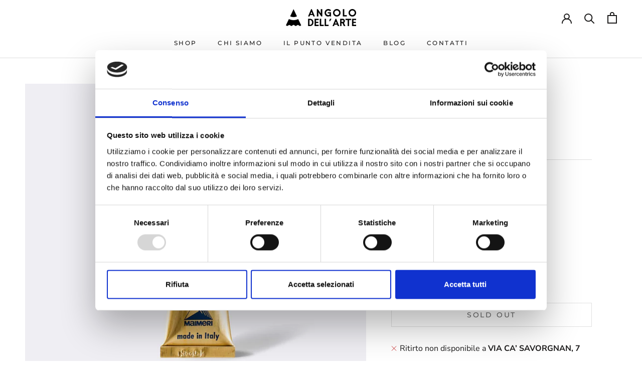

--- FILE ---
content_type: application/x-javascript
request_url: https://consentcdn.cookiebot.com/consentconfig/1e7f0b69-b9c3-4bf2-a311-8542bb898bdf/angolodellarte.it/configuration.js
body_size: 305
content:
CookieConsent.configuration.tags.push({id:186399330,type:"script",tagID:"",innerHash:"",outerHash:"",tagHash:"3493087861840",url:"https://consent.cookiebot.com/uc.js",resolvedUrl:"https://consent.cookiebot.com/uc.js",cat:[1,3]});CookieConsent.configuration.tags.push({id:186399333,type:"script",tagID:"",innerHash:"",outerHash:"",tagHash:"14045494845457",url:"https://cdn.shopify.com/extensions/7bc9bb47-adfa-4267-963e-cadee5096caf/inbox-1252/assets/inbox-chat-loader.js",resolvedUrl:"https://cdn.shopify.com/extensions/7bc9bb47-adfa-4267-963e-cadee5096caf/inbox-1252/assets/inbox-chat-loader.js",cat:[1,2]});CookieConsent.configuration.tags.push({id:186399334,type:"script",tagID:"",innerHash:"",outerHash:"",tagHash:"7294592889434",url:"",resolvedUrl:"",cat:[1,3,4]});CookieConsent.configuration.tags.push({id:186399336,type:"script",tagID:"",innerHash:"",outerHash:"",tagHash:"6554760520932",url:"",resolvedUrl:"",cat:[5]});CookieConsent.configuration.tags.push({id:186399337,type:"script",tagID:"",innerHash:"",outerHash:"",tagHash:"7230781770974",url:"https://angolodellarte.it/cdn/shopifycloud/shop-js/modules/v2/chunk.common_DlvccoFA.esm.js",resolvedUrl:"https://angolodellarte.it/cdn/shopifycloud/shop-js/modules/v2/chunk.common_DlvccoFA.esm.js",cat:[1]});CookieConsent.configuration.tags.push({id:186399338,type:"script",tagID:"",innerHash:"",outerHash:"",tagHash:"16812170921955",url:"https://angolodellarte.it/cdn/shop/t/2/assets/theme.js?v=93370847381838201361620726865",resolvedUrl:"https://angolodellarte.it/cdn/shop/t/2/assets/theme.js?v=93370847381838201361620726865",cat:[4]});CookieConsent.configuration.tags.push({id:186399339,type:"script",tagID:"",innerHash:"",outerHash:"",tagHash:"14078508568758",url:"https://angolodellarte.it/cdn/shopifycloud/perf-kit/shopify-perf-kit-2.1.2.min.js",resolvedUrl:"https://angolodellarte.it/cdn/shopifycloud/perf-kit/shopify-perf-kit-2.1.2.min.js",cat:[5]});CookieConsent.configuration.tags.push({id:186399342,type:"script",tagID:"",innerHash:"",outerHash:"",tagHash:"14334144497963",url:"",resolvedUrl:"",cat:[1]});